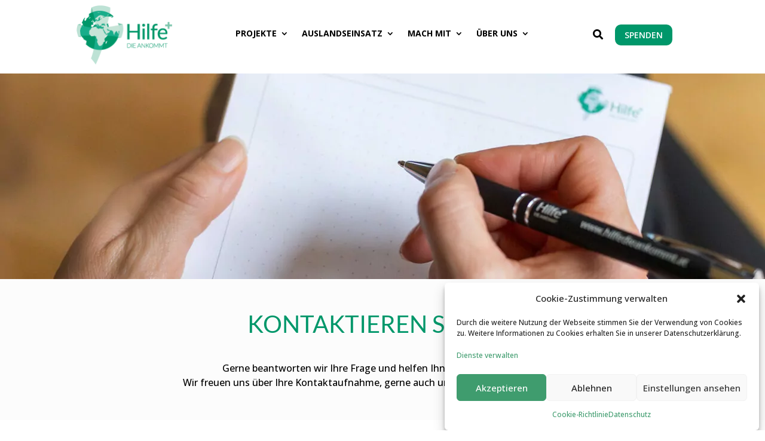

--- FILE ---
content_type: text/css
request_url: https://hilfedieankommt.at/wp-content/et-cache/1303/et-core-unified-1303.min.css?ver=1767877138
body_size: 355
content:
.et_pb_image_container{margin:0px!important}@media (min-width:981px){.et_pb_gutters3 .et_pb_column_4_4 .et_pb_blog_grid .column.size-1of3,.et_pb_gutters3.et_pb_row .et_pb_column_4_4 .et_pb_blog_grid .column.size-1of3{width:32.3%;margin-right:1%}}p.post-meta{font-size:12px!important}@media (min-width:981px){#main-content .container:before{width:0px!important}}@media (max-width:1862px){#cruz{display:none!important}}.et_pb_post_title_0 .et_pb_title_container h1.entry-title,.et_pb_post_title_0 .et_pb_title_container{font-family:'Lato',sans-serif!important;font-weight:400!important}h1{font-family:'Lato',sans-serif!important;font-weight:400!important}img{pointer-events:none}img.jobs_hiring_logo{border-radius:10px}span.heateor_sss_svg svg{width:35px!important;height:35px!important}.wp-pagenavi a,.wp-pagenavi span{color:#000000;background:white;font-size:1em!important;line-height:1em;font-weight:bold!important;padding:0.45em 0.8em!important;border-radius:5px;border:none;transition:all .5s}.wp-pagenavi span.current{color:#ffffff!important;background:#81C7AC!important;border-radius:5px}.wp-pagenavi a:hover{color:#ffffff!important;background:#eeeeee!important}.wp-pagenavi .pages{background:none}.wp-pagenavi{border-top:none;text-align:center}a{text-decoration:none!important}.et_pb_post a.more-link{position:absolute;right:0;bottom:0;width:60px;height:60px;background:#009b60;border-radius:60px 0 0 0;display:flex;align-items:center;justify-content:center;text-decoration:none;overflow:hidden;padding:15px 0 10px 10px}.et_pb_post a.more-link span,.et_pb_post a.more-link::before{display:none}.et_pb_post a.more-link::after{content:"+";color:#ffffff;font-size:40px;font-weight:900;line-height:1}.et_pb_post{position:relative}

--- FILE ---
content_type: text/css
request_url: https://hilfedieankommt.at/wp-content/et-cache/1303/et-core-unified-tb-20-tb-46-deferred-1303.min.css?ver=1767877139
body_size: 1639
content:
.et_pb_section_0_tb_header.et_pb_section{padding-top:15px;padding-bottom:10px}.et_pb_row_0_tb_header.et_pb_row{padding-bottom:14px!important;padding-bottom:14px}.et_pb_image_0_tb_header{padding-top:0px;padding-bottom:0px;margin-top:-60px!important;margin-bottom:-30px!important;text-align:left;margin-left:0}.et_pb_menu_0_tb_header.et_pb_menu ul li a{font-weight:700;color:#000000!important}.et_pb_menu_0_tb_header.et_pb_menu{background-color:#ffffff}.et_pb_menu_0_tb_header.et_pb_menu ul li.current-menu-item a,.et_pb_menu_0_tb_header.et_pb_menu .nav li ul.sub-menu li.current-menu-item a{color:#00976a!important}.et_pb_menu_0_tb_header.et_pb_menu .nav li ul{background-color:#EEEEEE!important;border-color:#00976a}.et_pb_menu_0_tb_header.et_pb_menu .et_mobile_menu{border-color:#00976a}.et_pb_menu_0_tb_header.et_pb_menu .nav li ul.sub-menu a,.et_pb_menu_0_tb_header.et_pb_menu .et_mobile_menu a{color:#000000!important}.et_pb_menu_0_tb_header.et_pb_menu .et_mobile_menu,.et_pb_menu_0_tb_header.et_pb_menu .et_mobile_menu ul{background-color:#EEEEEE!important}.et_pb_menu_0_tb_header .et_pb_menu_inner_container>.et_pb_menu__logo-wrap,.et_pb_menu_0_tb_header .et_pb_menu__logo-slot{width:auto;max-width:100%}.et_pb_menu_0_tb_header .et_pb_menu_inner_container>.et_pb_menu__logo-wrap .et_pb_menu__logo img,.et_pb_menu_0_tb_header .et_pb_menu__logo-slot .et_pb_menu__logo-wrap img{height:auto;max-height:none}.et_pb_menu_0_tb_header .mobile_nav .mobile_menu_bar:before{color:#000000}.et_pb_menu_0_tb_header .et_pb_menu__icon.et_pb_menu__search-button,.et_pb_menu_0_tb_header .et_pb_menu__icon.et_pb_menu__close-search-button{font-size:14px;color:#000000}.et_pb_menu_0_tb_header .et_pb_menu__icon.et_pb_menu__cart-button{color:#2ea3f2}.et_pb_search_0_tb_header input.et_pb_searchsubmit{color:#FFFFFF!important;background-color:#00976a!important;border-color:#00976a!important}.et_pb_search_0_tb_header.et_pb_search{border-color:#00976a}.et_pb_search_0_tb_header{overflow-x:hidden;overflow-y:hidden;width:100%}.et_pb_search_0_tb_header input.et_pb_s{padding-top:0.715em!important;padding-right:0.715em!important;padding-bottom:0.715em!important;padding-left:0.715em!important;border-color:#00976a!important;height:auto;min-height:0}.et_pb_icon_0_tb_header .et_pb_icon_wrap{padding-top:8px!important;padding-right:20px!important}.et_pb_icon_0_tb_header:hover{cursor:pointer}.et_pb_icon_0_tb_header{text-align:center}.et_pb_icon_0_tb_header .et_pb_icon_wrap .et-pb-icon{font-family:FontAwesome!important;font-weight:900!important;color:#000000;font-size:17px}body #page-container .et_pb_section .et_pb_button_0_tb_header{color:#ffffff!important;border-color:#009769;font-size:14px;font-family:'Open Sans',Helvetica,Arial,Lucida,sans-serif!important;font-weight:600!important;text-transform:uppercase!important;background-color:#00976a}body #page-container .et_pb_section .et_pb_button_0_tb_header:hover{border-color:#81C7AD!important;background-image:initial;background-color:#81C7AD}body #page-container .et_pb_section .et_pb_button_0_tb_header,body #page-container .et_pb_section .et_pb_button_0_tb_header:hover{padding:0.3em 1em!important}body #page-container .et_pb_section .et_pb_button_0_tb_header:before,body #page-container .et_pb_section .et_pb_button_0_tb_header:after{display:none!important}.et_pb_button_0_tb_header{transition:background-color 300ms ease 0ms,border 300ms ease 0ms}.et_pb_button_0_tb_header,.et_pb_button_0_tb_header:after{transition:all 300ms ease 0ms}@media only screen and (min-width:981px){.et_pb_column_2_tb_header{display:flex}}@media only screen and (max-width:980px){.et_pb_image_0_tb_header{text-align:center;margin-left:auto;margin-right:auto}.et_pb_image_0_tb_header .et_pb_image_wrap img{width:auto}.et_pb_column_2_tb_header{display:flex;justify-content:center}.et_pb_icon_0_tb_header{margin-left:auto;margin-right:auto}}@media only screen and (min-width:768px) and (max-width:980px){.et_pb_section_0_tb_header{display:none!important}}@media only screen and (max-width:767px){.et_pb_section_0_tb_header{display:none!important}.et_pb_image_0_tb_header .et_pb_image_wrap img{width:auto}.et_pb_column_2_tb_header{display:flex;justify-content:center}.et_pb_icon_0_tb_header{margin-left:auto;margin-right:auto}}.et_pb_section_0_tb_footer.et_pb_section{padding-bottom:0px;background-color:#fafafa!important}.et_pb_row_0_tb_footer{background-color:#eeeeee;border-radius:20px 20px 0 0;overflow:hidden;z-index:10!important;position:relative}.et_pb_row_0_tb_footer.et_pb_row{padding-top:25px!important;padding-right:25px!important;padding-bottom:25px!important;padding-left:25px!important;padding-top:25px;padding-right:25px;padding-bottom:25px;padding-left:25px}.et_pb_text_0_tb_footer.et_pb_text,.et_pb_text_1_tb_footer.et_pb_text,.et_pb_text_2_tb_footer.et_pb_text,.et_pb_text_3_tb_footer.et_pb_text{color:#000000!important}.et_pb_text_0_tb_footer{margin-bottom:19px!important}body #page-container .et_pb_section .et_pb_button_0_tb_footer{border-color:#00976a;font-weight:600!important}body #page-container .et_pb_section .et_pb_button_0_tb_footer:hover{border-color:#00976a!important}.et_pb_button_0_tb_footer{transition:border 300ms ease 0ms}.et_pb_button_0_tb_footer,.et_pb_button_0_tb_footer:after{transition:all 300ms ease 0ms}.et_pb_text_2_tb_footer{margin-bottom:15px!important}.et_pb_social_media_follow .et_pb_social_media_follow_network_0_tb_footer.et_pb_social_icon .icon:before,.et_pb_social_media_follow .et_pb_social_media_follow_network_1_tb_footer.et_pb_social_icon .icon:before{color:#FFFFFF}.et_pb_social_media_follow .et_pb_social_media_follow_network_0_tb_footer .icon:before,.et_pb_social_media_follow .et_pb_social_media_follow_network_1_tb_footer .icon:before{font-size:24px;line-height:48px;height:48px;width:48px}.et_pb_social_media_follow .et_pb_social_media_follow_network_0_tb_footer .icon,.et_pb_social_media_follow .et_pb_social_media_follow_network_1_tb_footer .icon{height:48px;width:48px}ul.et_pb_social_media_follow_0_tb_footer{background-color:RGBA(255,255,255,0);padding-top:0px!important;padding-bottom:0px!important}.et_pb_social_media_follow_0_tb_footer li.et_pb_social_icon a.icon:before{color:#00976a}.et_pb_social_media_follow_0_tb_footer li a.icon:before{font-size:32px;line-height:64px;height:64px;width:64px}.et_pb_social_media_follow_0_tb_footer li a.icon{height:64px;width:64px}.et_pb_row_1_tb_footer{background-color:#eeeeee;z-index:10!important;position:relative}.et_pb_image_0_tb_footer{margin-bottom:1px!important;text-align:center}.et_pb_text_3_tb_footer{margin-bottom:1px!important}.et_pb_row_2_tb_footer{background-color:#eeeeee;height:0px}.et_pb_row_2_tb_footer.et_pb_row{padding-top:0px!important;padding-bottom:0px!important;margin-top:0px!important;margin-bottom:0px!important;padding-top:0px;padding-bottom:0px}.et_pb_text_4_tb_footer h4{font-size:20px;color:#FFFFFF!important;text-align:center}.et_pb_text_4_tb_footer h5{font-weight:700;font-size:24px;color:#FFFFFF!important;text-align:center}.et_pb_text_4_tb_footer{background-color:#00976a;border-radius:20px 20px 0 0;overflow:hidden;padding-top:20px!important;padding-right:25px!important;padding-bottom:20px!important;padding-left:25px!important;box-shadow:6px 6px 18px 0px rgba(0,0,0,0.3);z-index:5;position:fixed!important;bottom:0px;top:auto;right:40px;left:auto;transition:transform 300ms ease 0ms}body.logged-in.admin-bar .et_pb_text_4_tb_footer{top:auto}.et_pb_text_4_tb_footer:hover{transform:scaleX(1.02) scaleY(1.02)!important}.et_pb_social_media_follow_network_0_tb_footer a.icon,.et_pb_social_media_follow_network_1_tb_footer a.icon{background-color:#00976a!important}.et_pb_social_media_follow_network_0_tb_footer.et_pb_social_icon a.icon,.et_pb_social_media_follow_network_1_tb_footer.et_pb_social_icon a.icon{border-radius:10px 10px 10px 10px}.et_pb_social_media_follow li.et_pb_social_media_follow_network_0_tb_footer a,.et_pb_social_media_follow li.et_pb_social_media_follow_network_1_tb_footer a{padding-top:0px;padding-bottom:0px;width:auto;height:auto}.et_pb_social_media_follow_network_0_tb_footer,.et_pb_social_media_follow_network_1_tb_footer{margin-top:0px!important;margin-bottom:0px!important}@media only screen and (min-width:981px){.et_pb_image_0_tb_footer{max-width:15%}.et_pb_text_4_tb_footer{max-width:20%}}@media only screen and (max-width:980px){body #page-container .et_pb_section .et_pb_button_0_tb_footer:after{display:inline-block;opacity:0}body #page-container .et_pb_section .et_pb_button_0_tb_footer:hover:after{opacity:1}.et_pb_image_0_tb_footer{max-width:30%}.et_pb_image_0_tb_footer .et_pb_image_wrap img{width:auto}.et_pb_text_4_tb_footer h4{font-size:20px}.et_pb_text_4_tb_footer h5{font-size:24px}.et_pb_text_4_tb_footer{max-width:20%;bottom:0px;top:auto;right:40px;left:auto;transform:translateX(0px) translateY(0px)}body.logged-in.admin-bar .et_pb_text_4_tb_footer{top:auto}}@media only screen and (max-width:767px){body #page-container .et_pb_section .et_pb_button_0_tb_footer:after{display:inline-block;opacity:0}body #page-container .et_pb_section .et_pb_button_0_tb_footer:hover:after{opacity:1}.et_pb_image_0_tb_footer{max-width:60%}.et_pb_image_0_tb_footer .et_pb_image_wrap img{width:auto}.et_pb_text_4_tb_footer h4{font-size:15px}.et_pb_text_4_tb_footer h5{font-size:18px}.et_pb_text_4_tb_footer{max-width:45%;bottom:-10px;top:auto;right:15px;left:auto;transform:translateX(0px) translateY(0px)}body.logged-in.admin-bar .et_pb_text_4_tb_footer{top:auto}}.et_pb_section_1.et_pb_section{margin-top:0px;background-color:rgba(238,238,238,0.21)!important}.et_pb_row_0{height:0px;position:absolute!important;top:0px;bottom:auto;left:0px;right:auto}.et_pb_row_0.et_pb_row{padding-top:0px!important;padding-top:0px}.et_pb_row_0,body #page-container .et-db #et-boc .et-l .et_pb_row_0.et_pb_row,body.et_pb_pagebuilder_layout.single #page-container #et-boc .et-l .et_pb_row_0.et_pb_row,body.et_pb_pagebuilder_layout.single.et_full_width_page #page-container #et-boc .et-l .et_pb_row_0.et_pb_row{width:100%;max-width:100%}.et_pb_image_0 .et_pb_image_wrap img{height:300px;width:auto}.et_pb_image_0{text-align:right;margin-right:0}.et_pb_row_1.et_pb_row,.et_pb_row_2.et_pb_row{padding-top:0px!important;padding-bottom:0px!important;padding-top:0px;padding-bottom:0px}.et_pb_text_0.et_pb_text,.et_pb_text_1.et_pb_text{color:#000000!important}.et_pb_text_0{line-height:24px;font-family:'Open Sans',Helvetica,Arial,Lucida,sans-serif;font-size:16px;line-height:24px}.et_pb_text_0 h1{font-family:'Lato',Helvetica,Arial,Lucida,sans-serif;font-weight:300;font-size:40px;color:#00976a!important;line-height:48px;text-align:center}.et_pb_text_1{line-height:24px;font-family:'Open Sans',Helvetica,Arial,Lucida,sans-serif;font-size:16px;line-height:24px;padding-top:0px!important;margin-top:0px!important}.et_pb_text_1.et_pb_text a{color:#00976a!important}.et_pb_text_1 h3{font-weight:600;font-size:16px;color:#00976a!important;line-height:19px;text-align:left}.et_pb_section_2.et_pb_section{background-color:#FFFFFF!important}@media only screen and (max-width:980px){.et_pb_image_0 .et_pb_image_wrap img{width:auto}}@media only screen and (min-width:768px) and (max-width:980px){.et_pb_row_0,.et_pb_image_0{display:none!important}}@media only screen and (max-width:767px){.et_pb_row_0,.et_pb_image_0{display:none!important}.et_pb_image_0 .et_pb_image_wrap img{width:auto}}

--- FILE ---
content_type: text/css
request_url: https://hilfedieankommt.at/wp-content/uploads/forminator/2240_a33b304ffe1bc01579a60c5b64982ab9/css/style-2240.css?ver=1676372467
body_size: 2679
content:
#forminator-module-2240:not(.select2-dropdown) {
		padding-top: 0;
		padding-right: 0;
		padding-bottom: 0;
		padding-left: 0;
	}


	#forminator-module-2240 {
		border-width: 0;
		border-style: none;
		border-radius: 0;
		-moz-border-radius: 0;
		-webkit-border-radius: 0;
	}


	#forminator-module-2240 {
					border-color: rgba(0,0,0,0);
							background-color: rgba(0,0,0,0);
			}

#forminator-module-2240 .forminator-pagination-footer .forminator-button-paypal {
			flex: 1;
	}
#forminator-module-2240 .forminator-button-paypal > .paypal-buttons {
		}
	.forminator-ui#forminator-module-2240.forminator-design--flat .forminator-response-message,
	.forminator-ui#forminator-module-2240.forminator-design--flat .forminator-response-message p {
					font-size: 15px;
											font-family: Lato;
										font-weight: 400;
			}


	#forminator-module-2240.forminator-design--flat .forminator-response-message.forminator-error {
					background-color: #F9E4E8;
			}

	#forminator-module-2240.forminator-design--flat .forminator-response-message.forminator-error,
	#forminator-module-2240.forminator-design--flat .forminator-response-message.forminator-error p {
					color: #333333;
			}


	#forminator-module-2240.forminator-design--flat .forminator-response-message.forminator-success {
					background-color: #BCEEE6;
			}

	#forminator-module-2240.forminator-design--flat .forminator-response-message.forminator-success,
	#forminator-module-2240.forminator-design--flat .forminator-response-message.forminator-success p {
					color: #ffffff;
			}


	.forminator-ui#forminator-module-2240.forminator-design--flat .forminator-response-message.forminator-loading {
					background-color: #3f9c6e;
			}

	.forminator-ui#forminator-module-2240.forminator-design--flat .forminator-response-message.forminator-loading,
	.forminator-ui#forminator-module-2240.forminator-design--flat .forminator-response-message.forminator-loading p {
					color: #ffffff;
			}


	.forminator-ui#forminator-module-2240.forminator-design--flat .forminator-title {
					font-size: 45px;
											font-family: Roboto;
													font-weight: normal;							text-align: left;
			}

	.forminator-ui#forminator-module-2240.forminator-design--flat .forminator-subtitle {
					font-size: 18px;
											font-family: Roboto;
										font-weight: normal;							text-align: left;
			}


	.forminator-ui#forminator-module-2240.forminator-design--flat .forminator-title {
					color: #333333;
			}

	.forminator-ui#forminator-module-2240.forminator-design--flat .forminator-subtitle {
					color: #333333;
			}


	.forminator-ui#forminator-module-2240.forminator-design--flat .forminator-label {
					font-size: 12px;
											font-family: Lato;
										font-weight: bold;			}


	.forminator-ui#forminator-module-2240.forminator-design--flat .forminator-label {
					color: #777771;
			}

	.forminator-ui#forminator-module-2240.forminator-design--flat .forminator-label .forminator-required {
					color: #E04562;
			}


	.forminator-ui#forminator-module-2240.forminator-design--flat .forminator-description-password {
		display: block;
	}

	.forminator-ui#forminator-module-2240.forminator-design--flat .forminator-description,
	.forminator-ui#forminator-module-2240.forminator-design--flat .forminator-description p {
					font-size: 12px;
											font-family: Lato;
										font-weight: 400;
			}

	.forminator-ui#forminator-module-2240.forminator-design--flat .forminator-description a,
	.forminator-ui#forminator-module-2240.forminator-design--flat .forminator-description a:hover,
	.forminator-ui#forminator-module-2240.forminator-design--flat .forminator-description a:focus,
	.forminator-ui#forminator-module-2240.forminator-design--flat .forminator-description a:active {
		box-shadow: none;
		text-decoration: none;
	}

	.forminator-ui#forminator-module-2240.forminator-design--flat .forminator-description p {
		margin: 0;
		padding: 0;
		border: 0;
	}


	.forminator-ui#forminator-module-2240.forminator-design--flat .forminator-description,
	.forminator-ui#forminator-module-2240.forminator-design--flat .forminator-description p {
					color: #777771;
			}

	.forminator-ui#forminator-module-2240.forminator-design--flat .forminator-description a {
		color: #17A8E3;
	}

	.forminator-ui#forminator-module-2240.forminator-design--flat .forminator-description a:hover {
		color: #008FCA;
	}

	.forminator-ui#forminator-module-2240.forminator-design--flat .forminator-description a:active {
		color: #008FCA;
	}


	.forminator-ui#forminator-module-2240.forminator-design--flat .forminator-error-message {
					font-size: 12px;
											font-family: Lato;
										font-weight: 500;
			}


	.forminator-ui#forminator-module-2240.forminator-design--flat .forminator-error-message {
					background-color: #F9E4E8;
							color: #E04562;
			}


	.forminator-ui#forminator-module-2240.forminator-design--flat .forminator-input,
	.forminator-ui#forminator-module-2240.forminator-design--flat .forminator-input input {
					font-size: 16px;
											font-family: Lato;
										font-weight: normal;			}


	#forminator-module-2240.forminator-design--flat .forminator-input {
					background-color: #EDEDED;
							color: #000000;
			}

	#forminator-module-2240.forminator-design--flat .forminator-input.forminator-calculation:disabled {
					-webkit-text-fill-color: #000000;
				opacity: 1;
	}

	#forminator-module-2240.forminator-design--flat .forminator-input:hover {
					color: #000000;
			}

	#forminator-module-2240.forminator-design--flat .forminator-input:focus,
	#forminator-module-2240.forminator-design--flat .forminator-input:active {
					color: #000000;
			}

	#forminator-module-2240.forminator-design--flat .forminator-input::placeholder {
					color: #888888;
			}

	#forminator-module-2240.forminator-design--flat .forminator-input:-moz-placeholder {
					color: #888888;
			}

	#forminator-module-2240.forminator-design--flat .forminator-input::-moz-placeholder {
					color: #888888;
			}

	#forminator-module-2240.forminator-design--flat .forminator-input:-ms-input-placeholder {
					color: #888888;
			}

	#forminator-module-2240.forminator-design--flat .forminator-input::-webkit-input-placeholder {
					color: #888888;
			}

	#forminator-module-2240.forminator-design--flat .forminator-is_hover .forminator-input {
					background-color: #E6E6E6;
			}

	#forminator-module-2240.forminator-design--flat .forminator-is_active .forminator-input {
					background-color: #E6E6E6;
			}

	#forminator-module-2240.forminator-design--flat .forminator-has_error .forminator-input {
					box-shadow: inset 2px 0 0 0 #E04562;
			-moz-box-shadow: inset 2px 0 0 0 #E04562;
			-webkit-box-shadow: inset 2px 0 0 0 #E04562;
			}

	#forminator-module-2240.forminator-design--flat .forminator-input-with-icon [class*="forminator-icon-"] {
					color: #777771;
			}

	#forminator-module-2240.forminator-design--flat .forminator-input-with-icon:hover [class*="forminator-icon-"],
					color: #777771;
			}

	#forminator-module-2240.forminator-design--flat .forminator-is_active .forminator-input-with-icon [class*="forminator-icon-"],
					color: #777771;
			}

	#forminator-module-2240.forminator-design--flat .forminator-is_active .forminator-input-with-icon [class*="forminator-icon-"],
					border-color: #3f9c6e;
			}


	.forminator-ui#forminator-module-2240.forminator-design--flat .forminator-suffix {
					font-size: 16px;
							font-family: inherit;
							font-weight: 500;
			}


	.forminator-ui#forminator-module-2240.forminator-design--flat .forminator-suffix {
					color: #000000;
			}


	.forminator-ui#forminator-module-2240.forminator-design--flat .forminator-prefix {
					font-size: 16px;
									font-weight: 500;
			}


	.forminator-ui#forminator-module-2240.forminator-design--flat .forminator-prefix {
					color: #000000;
			}


	.forminator-ui#forminator-module-2240.forminator-design--flat .forminator-textarea {
					font-size: 16px;
											font-family: Lato;
										font-weight: normal;			}


	#forminator-module-2240.forminator-design--flat .forminator-textarea {
					background-color: #EDEDED;
							color: #000000;
			}

	#forminator-module-2240.forminator-design--flat .forminator-textarea:hover {
					color: #000000;
			}

	#forminator-module-2240.forminator-design--flat .forminator-textarea:focus,
	#forminator-module-2240.forminator-design--flat .forminator-textarea:active {
					color: #000000;
			}

	#forminator-module-2240.forminator-design--flat .forminator-is_hover .forminator-textarea {
					background-color: #E6E6E6;
			}

	#forminator-module-2240.forminator-design--flat .forminator-is_active .forminator-textarea {
					background-color: #E6E6E6;
			}

	#forminator-module-2240.forminator-design--flat .forminator-has_error .forminator-textarea {
					box-shadow: inset 2px 0 0 0 #E04562;
			-moz-box-shadow: inset 2px 0 0 0 #E04562;
			-webkit-box-shadow: inset 2px 0 0 0 #E04562;
			}

	#forminator-module-2240.forminator-design--flat .forminator-textarea::placeholder {
					color: #888888;
			}

	#forminator-module-2240.forminator-design--flat .forminator-textarea:-moz-placeholder {
					color: #888888;
			}

	#forminator-module-2240.forminator-design--flat .forminator-textarea::-moz-placeholder {
					color: #888888;
			}

	#forminator-module-2240.forminator-design--flat .forminator-textarea:-ms-input-placeholder {
					color: #888888;
			}

	#forminator-module-2240.forminator-design--flat .forminator-textarea::-webkit-input-placeholder {
					color: #888888;
			}


	.forminator-ui#forminator-module-2240.forminator-design--flat .forminator-radio {
					font-size: 14px;
											font-family: Lato;
										font-weight: normal;			}


	.forminator-ui#forminator-module-2240.forminator-design--flat .forminator-radio {
					color: #000000;
			}

	.forminator-ui#forminator-module-2240.forminator-design--flat .forminator-radio .forminator-radio-bullet {
					background-color: #EDEDED;
			}

	.forminator-ui#forminator-module-2240.forminator-design--flat .forminator-radio .forminator-radio-image {
					background-color: #EDEDED;
			}

	.forminator-ui#forminator-module-2240.forminator-design--flat .forminator-radio .forminator-radio-bullet:before {
					background-color: #3f9c6e;
			}

	.forminator-ui#forminator-module-2240.forminator-design--flat .forminator-radio input:checked + .forminator-radio-bullet {
					background-color: #EDEDED;
			}

	.forminator-ui#forminator-module-2240.forminator-design--flat .forminator-radio:hover .forminator-radio-image,
	.forminator-ui#forminator-module-2240.forminator-design--flat .forminator-radio input:checked ~ .forminator-radio-image {
					background-color: #E1F6FF;
			}

	#forminator-module-2240.forminator-design--flat .forminator-has_error .forminator-radio span[aria-hidden] {
					background-color: #F9E4E8;
			}


	.forminator-ui#forminator-module-2240.forminator-design--flat .forminator-checkbox,
	.forminator-ui#forminator-module-2240.forminator-design--flat .forminator-checkbox__label,
	.forminator-ui#forminator-module-2240.forminator-design--flat .forminator-checkbox__label p {
					font-size: 14px;
											font-family: Lato;
										font-weight: normal;			}


	.forminator-ui#forminator-module-2240.forminator-design--flat .forminator-checkbox,
	.forminator-ui#forminator-module-2240.forminator-design--flat .forminator-checkbox__label,
	.forminator-ui#forminator-module-2240.forminator-design--flat .forminator-checkbox__label p {
					color: #000000;
			}

	.forminator-ui#forminator-module-2240.forminator-design--flat .forminator-checkbox .forminator-checkbox-box {
					background-color: #EDEDED;
							color: #3f9c6e;
			}

	.forminator-ui#forminator-module-2240.forminator-design--flat .forminator-checkbox .forminator-checkbox-image {
					background-color: #EDEDED;
			}

	.forminator-ui#forminator-module-2240.forminator-design--flat .forminator-checkbox input:checked + .forminator-checkbox-box {
					background-color: #EDEDED;
			}

	.forminator-ui#forminator-module-2240.forminator-design--flat .forminator-checkbox:hover .forminator-checkbox-image,
	.forminator-ui#forminator-module-2240.forminator-design--flat .forminator-checkbox input:checked ~ .forminator-checkbox-image {
					background-color: #E1F6FF;
			}

	#forminator-module-2240.forminator-design--flat .forminator-has_error .forminator-checkbox span[aria-hidden] {
					background-color: #F9E4E8;
			}

	@media screen and ( max-width: 782px ) {
		.forminator-ui#forminator-module-2240.forminator-design--flat .forminator-checkbox:hover .forminator-checkbox-image {
							background-color: #EDEDED;
					}
	}


	.forminator-ui#forminator-module-2240.forminator-design--flat .forminator-consent,
	.forminator-ui#forminator-module-2240.forminator-design--flat .forminator-consent__label,
	.forminator-ui#forminator-module-2240.forminator-design--flat .forminator-consent__label p {
					color: #000000;
			}

	.forminator-ui#forminator-module-2240.forminator-design--flat .forminator-checkbox.forminator-consent .forminator-checkbox-box {
					border-color: #777771;
							background-color: #EDEDED;
							color: #17A8E3;
			}

	.forminator-ui#forminator-module-2240.forminator-design--flat .forminator-consent input:checked + .forminator-checkbox-box {
					border-color: #17A8E3;
							background-color: #EDEDED;
			}

	.forminator-ui#forminator-module-2240.forminator-design--flat .forminator-has_error .forminator-consent .forminator-checkbox-box {
					border-color: #E04562;
			}


	.forminator-ui#forminator-module-2240.forminator-design--flat select.forminator-select2 + .forminator-select .selection .select2-selection--single[role="combobox"] .select2-selection__rendered {
					font-size: 16px;
											font-family: Lato;
							line-height: 22px;
					font-weight: normal;			}


	.forminator-ui#forminator-module-2240.forminator-design--flat .forminator-select2 + .forminator-select .selection .select2-selection--single[role="combobox"] {
					background-color: #EDEDED;
			}

	.forminator-ui#forminator-module-2240.forminator-design--flat .forminator-select2 + .forminator-select .selection .select2-selection--single[role="combobox"] .select2-selection__rendered {
					color: #000000;
			}

	.forminator-ui#forminator-module-2240.forminator-design--flat .forminator-select2 + .forminator-select .selection .select2-selection--single[role="combobox"] .select2-selection__arrow {
					color: #777771;
			}

	.forminator-ui#forminator-module-2240.forminator-design--flat .forminator-select2 + .forminator-select .selection .select2-selection--single[role="combobox"]:hover {
					background-color: #E6E6E6;
			}

	.forminator-ui#forminator-module-2240.forminator-design--flat .forminator-select2 + .forminator-select .selection .select2-selection--single[role="combobox"]:hover .select2-selection__rendered {
					color: #000000;
			}

	.forminator-ui#forminator-module-2240.forminator-design--flat .forminator-select2 + .forminator-select .selection .select2-selection--single[role="combobox"]:hover .select2-selection__arrow {
					color: #3f9c6e;
			}

	.forminator-ui#forminator-module-2240.forminator-design--flat .forminator-select2 + .forminator-select.select2-container--open .selection .select2-selection--single[role="combobox"] {
					background-color: #E6E6E6;
			}

	.forminator-ui#forminator-module-2240.forminator-design--flat .forminator-select2 + .forminator-select.select2-container--open .selection .select2-selection--single[role="combobox"] .select2-selection__rendered {
					color: #000000;
			}

	.forminator-ui#forminator-module-2240.forminator-design--flat .forminator-select2 + .forminator-select.select2-container--open .selection .select2-selection--single[role="combobox"] .select2-selection__arrow {
					color: #3f9c6e;
			}

	.forminator-ui#forminator-module-2240.forminator-design--flat .forminator-field.forminator-has_error .forminator-select2 + .forminator-select .selection .select2-selection--single[role="combobox"] {
					box-shadow: inset 2px 0 0 #E04562;
			-moz-box-shadow: inset 2px 0 0 #E04562;
			-webkit-box-shadow: inset 2px 0 0 #E04562;
			}


	.forminator-select-dropdown-container--open .forminator-custom-form-2240.forminator-dropdown--flat .select2-search input {
					font-size: 16px;
											font-family: Lato;
							line-height: 22px;
					font-weight: normal;			}

	.forminator-select-dropdown-container--open .forminator-custom-form-2240.forminator-dropdown--flat .select2-results .select2-results__options .select2-results__option {
					font-size: 16px;
											font-family: Lato;
										font-weight: normal;			}


	.forminator-select-dropdown-container--open .forminator-custom-form-2240.forminator-dropdown--flat {
					background-color: #E6E6E6;
			}

	.forminator-select-dropdown-container--open .forminator-custom-form-2240.forminator-dropdown--flat .select2-results .select2-results__options .select2-results__option {
					color: #777771;
			}

	.forminator-select-dropdown-container--open .forminator-custom-form-2240.forminator-dropdown--flat .select2-results .select2-results__options .select2-results__option:not(.select2-results__option--selected).select2-results__option--highlighted {
					background-color: #DDDDDD;
							color: #000000;
			}

	.forminator-select-dropdown-container--open .forminator-custom-form-2240.forminator-dropdown--flat .select2-results .select2-results__options .select2-results__option.select2-results__option--selected {
					background-color: #3f9c6e;
							color: #FFFFFF;
			}

	.forminator-select-dropdown-container--open .forminator-custom-form-2240.forminator-dropdown--default .select2-search input,
	.forminator-select-dropdown-container--open .forminator-custom-form-2240.forminator-dropdown--default .select2-search input:focus,
	.forminator-select-dropdown-container--open .forminator-custom-form-2240.forminator-dropdown--default .select2-search input:hover {
					background-color: #FFFFFF;
							color: #000000;
			}


	.forminator-ui#forminator-module-2240.forminator-design--flat .forminator-multiselect .forminator-option {
					font-size: 16px;
											font-family: Lato;
										font-weight: normal;			}


	#forminator-module-2240.forminator-design--flat .forminator-multiselect {
					background-color: #E6E6E6;
			}

	#forminator-module-2240.forminator-design--flat .forminator-has_error .forminator-multiselect {
					box-shadow: inset 2px 0 0 0 #E04562;
			-moz-box-shadow: inset 2px 0 0 0 #E04562;
			-webkit-box-shadow: inset 2px 0 0 0 #E04562;
			}

	#forminator-module-2240.forminator-design--flat .forminator-multiselect .forminator-option {
					color: #777771;
			}

	#forminator-module-2240.forminator-design--flat .forminator-multiselect .forminator-option:hover {
					background-color: #DDDDDD;
							color: #000000;
			}

	#forminator-module-2240.forminator-design--flat .forminator-multiselect .forminator-option.forminator-is_checked {
					background-color: #3f9c6e;
							color: #FFFFFF;
			}


	.forminator-custom-form-2240.forminator-calendar--flat {
									font-family: Roboto;
						}


	.forminator-custom-form-2240.forminator-calendar--flat:before {
					background-color: #E6E6E6;
			}

	.forminator-custom-form-2240.forminator-calendar--flat .ui-datepicker-header .ui-corner-all {
					background-color: #17A8E3;
							color: #FFFFFF;
			}

	.forminator-custom-form-2240.forminator-calendar--flat .ui-datepicker-header .ui-datepicker-title select {
					background-color: #FFFFFF;
							color: #777771;
			}

	.forminator-custom-form-2240.forminator-calendar--flat .ui-datepicker-calendar thead th {
					color: #333333;
			}

	.forminator-custom-form-2240.forminator-calendar--flat .ui-datepicker-calendar tbody td a.ui-state-default,
	.forminator-custom-form-2240.forminator-calendar--flat .ui-datepicker-calendar tbody td.ui-state-disabled span {
					background-color: #E6E6E6;
							color: #777771;
			}

	.forminator-custom-form-2240.forminator-calendar--flat .ui-datepicker-calendar tbody td a.ui-state-default:hover,
	.forminator-custom-form-2240.forminator-calendar--flat .ui-datepicker-calendar tbody td a.ui-state-default.ui-state-hover {
					background-color: #DDDDDD;
							color: #777771;
			}

	.forminator-custom-form-2240.forminator-calendar--flat .ui-datepicker-calendar tbody td a.ui-state-default:active,
	.forminator-custom-form-2240.forminator-calendar--flat .ui-datepicker-calendar tbody td a.ui-state-default.ui-state-active {
					background-color: #17A8E3;
							color: #FFFFFF;
			}

	.forminator-custom-form-2240.forminator-calendar--flat .ui-datepicker-calendar tbody td a.ui-state-default.ui-state-highlight {
					background-color: #C8DEE7;
							color: #17A8E3;
			}

	.forminator-custom-form-2240.forminator-calendar--flat .ui-datepicker-calendar tbody td a.ui-state-default.ui-state-highlight:active,
	.forminator-custom-form-2240.forminator-calendar--flat .ui-datepicker-calendar tbody td a.ui-state-default.ui-state-highlight.ui-state-active {
					background-color: #17A8E3;
							color: #FFFFFF;
			}


	.forminator-ui#forminator-module-2240.forminator-design--flat .forminator-button-upload {
					font-size: 14px;
							font-family: inherit;
							font-weight: 500;
			}

	.forminator-ui#forminator-module-2240.forminator-design--flat .forminator-file-upload > span {
					font-size: 12px;
							font-family: inherit;
							font-weight: 500;
			}


	.forminator-ui#forminator-module-2240.forminator-design--flat .forminator-button-upload {
					background-color: #1ABCA1;
							color: #FFFFFF;
			}

	.forminator-ui#forminator-module-2240.forminator-design--flat .forminator-button-upload:hover {
					background-color: #159C85;
							color: #FFFFFF;
			}

	.forminator-ui#forminator-module-2240.forminator-design--flat .forminator-button-upload:active {
					background-color: #159C85;
							color: #FFFFFF;
			}

	.forminator-ui#forminator-module-2240.forminator-design--flat .forminator-file-upload > span {
					color: #777771;
			}

	.forminator-ui#forminator-module-2240.forminator-design--flat .forminator-button-delete {
					background-color: rgba(0,0,0,0);
			}

	.forminator-ui#forminator-module-2240.forminator-design--flat .forminator-button-delete:hover {
					background-color: #F9E4E8;
			}

	.forminator-ui#forminator-module-2240.forminator-design--flat .forminator-button-delete:active {
					background-color: #F9E4E8;
			}

	.forminator-ui#forminator-module-2240.forminator-design--flat .forminator-button-delete [class*="forminator-icon-"] {
					color: #E04562;
			}

	.forminator-ui#forminator-module-2240.forminator-design--flat .forminator-button-delete:hover [class*="forminator-icon-"] {
					color: #E04562;
			}

	.forminator-ui#forminator-module-2240.forminator-design--flat .forminator-button-delete:active [class*="forminator-icon-"] {
					color: #E04562;
			}


	/*
	====================
	MU Panel Font Styles
	====================
	*/

	/* STATE: Default */

	.forminator-ui#forminator-module-2240.forminator-design--flat .forminator-multi-upload .forminator-multi-upload-message p {
					font-size: 14px;
				line-height: 1.7;
							font-weight: 400;
			}

	.forminator-ui#forminator-module-2240.forminator-design--flat .forminator-multi-upload .forminator-multi-upload-message p a,
	.forminator-ui#forminator-module-2240.forminator-design--flat .forminator-multi-upload .forminator-multi-upload-message p a:visited,
	.forminator-ui#forminator-module-2240.forminator-design--flat .forminator-multi-upload .forminator-multi-upload-message p a:hover,
	.forminator-ui#forminator-module-2240.forminator-design--flat .forminator-multi-upload .forminator-multi-upload-message p a:focus {
		font-weight: 700;
		text-decoration: underline;
	}

	/*
	====================
	MU File Font Styles
	====================
	*/

	/* STATE: Default */

	.forminator-ui#forminator-module-2240.forminator-design--flat .forminator-uploaded-file .forminator-uploaded-file--title {
					font-size: 13px;
				line-height: 1.3;
							font-weight: 700;
			}

	.forminator-ui#forminator-module-2240.forminator-design--flat .forminator-uploaded-file .forminator-uploaded-file--size {
					font-size: 13px;
				line-height: 1.4em;
							font-weight: 700;
			}


	/*
	====================
	MU Panel Color Styles
	====================
	*/

	/* STATE: Default */

	.forminator-ui#forminator-module-2240.forminator-design--flat .forminator-multi-upload {
		cursor: pointer;
					background-color: #EDEDED;
							color: #777771;
			}

	.forminator-ui#forminator-module-2240.forminator-design--flat .forminator-multi-upload .forminator-multi-upload-message p {
					color: #666666;
			}

	.forminator-ui#forminator-module-2240.forminator-design--flat .forminator-multi-upload .forminator-multi-upload-message p a,
	.forminator-ui#forminator-module-2240.forminator-design--flat .forminator-multi-upload .forminator-multi-upload-message p a:visited,
	.forminator-ui#forminator-module-2240.forminator-design--flat .forminator-multi-upload .forminator-multi-upload-message p a:hover,
	.forminator-ui#forminator-module-2240.forminator-design--flat .forminator-multi-upload .forminator-multi-upload-message p a:focus {
					color: #17A8E3;
			}

	/* STATE: Hover */

	.forminator-ui#forminator-module-2240.forminator-design--flat .forminator-multi-upload:hover {
					background-color: #E6E6E6;
							color: #777771;
			}

	/* STATE: Drag Over */

	.forminator-ui#forminator-module-2240.forminator-design--flat .forminator-multi-upload.forminator-dragover {
					background-color: #E1F6FF;
							color: #17A8E3;
			}

	/* STATE: Error */

	.forminator-ui#forminator-module-2240.forminator-design--flat .forminator-has_error .forminator-multi-upload {
					box-shadow: inset 2px 0 0 0 #E04562;
			-moz-box-shadow: inset 2px 0 0 0 #E04562;
			-webkit-box-shadow: inset 2px 0 0 0 #E04562;
							background-color: #EDEDED;
							color: #777771;
			}

	/*
	====================
	MU File Color Styles
	====================
	*/

	/* STATE: Default */

	.forminator-ui#forminator-module-2240.forminator-design--flat .forminator-uploaded-file .forminator-uploaded-file--preview {
					background-color: #EDEDED;
			}

	.forminator-ui#forminator-module-2240.forminator-design--flat .forminator-uploaded-file .forminator-uploaded-file--preview [class*="forminator-icon-"] {
					color: #777771;
			}

	.forminator-ui#forminator-module-2240.forminator-design--flat .forminator-uploaded-file .forminator-uploaded-file--title {
					color: #333333;
			}

	.forminator-ui#forminator-module-2240.forminator-design--flat .forminator-uploaded-file .forminator-uploaded-file--size {
					color: #888888;
			}

	.forminator-ui#forminator-module-2240.forminator-design--flat .forminator-uploaded-file .forminator-uploaded-file--size [class*="forminator-icon-"] {
					color: #888888;
			}

	/* Error */

	.forminator-ui#forminator-module-2240.forminator-design--flat .forminator-uploaded-file.forminator-has_error .forminator-uploaded-file--image,
	.forminator-ui#forminator-module-2240.forminator-design--flat .forminator-uploaded-file.forminator-has_error .forminator-uploaded-file--preview {
					background-color: #EDEDED;
			}

	.forminator-ui#forminator-module-2240.forminator-design--flat .forminator-uploaded-file.forminator-has_error .forminator-uploaded-file--image .forminator-img-preview,
	.forminator-ui#forminator-module-2240.forminator-design--flat .forminator-uploaded-file.forminator-has_error .forminator-uploaded-file--preview {
					box-shadow: inset 2px 0 0 0 #E04562;
			-moz-box-shadow: inset 2px 0 0 0 #E04562;
			-webkit-box-shadow: inset 2px 0 0 0 #E04562;
			}

	.forminator-ui#forminator-module-2240.forminator-design--flat .forminator-uploaded-file.forminator-has_error .forminator-uploaded-file--preview [class*="forminator-icon-"] {
					color: #777771;
			}

	.forminator-ui#forminator-module-2240.forminator-design--flat .forminator-uploaded-file.forminator-has_error .forminator-uploaded-file--size [class*="forminator-icon-"] {
					color: #E04562;
			}


	/*
	====================
	Signature Font Styles
	====================
	*/

	/* STATE: Default */

	.forminator-ui#forminator-module-2240.forminator-design--flat .forminator-signature .forminator-signature--placeholder {
					font-size: 16px;
									font-weight: 400;
			}


	/*
	====================
	Signature Colors
	====================
	*/

	/* STATE: Default */

	.forminator-ui#forminator-module-2240.forminator-design--flat .forminator-signature {
					background-color: #EDEDED !important;
			}

	.forminator-ui#forminator-module-2240.forminator-design--flat .forminator-signature .forminator-signature--placeholder {
					color: #888888;
			}

	/* STATE: Hover */

	.forminator-ui#forminator-module-2240.forminator-design--flat .forminator-signature:hover {
					background-color: #E6E6E6 !important;
			}

	/* STATE: Error */

	.forminator-ui#forminator-module-2240.forminator-design--flat .forminator-field-signature.forminator-has_error .forminator-signature {
					box-shadow: inset 2px 0 0 0 #E04562;
			-moz-box-shadow: inset 2px 0 0 0 #E04562;
			-webkit-box-shadow: inset 2px 0 0 0 #E04562;
			}


	.forminator-ui#forminator-module-2240.forminator-design--flat .forminator-button-submit {
					font-size: 14px;
											font-family: Lato;
										font-weight: 500;			}


	.forminator-ui#forminator-module-2240.forminator-design--flat .forminator-button-submit {
					background-color: #3f9c6e;
							color: #FFFFFF;
			}

	.forminator-ui#forminator-module-2240.forminator-design--flat .forminator-button-submit:hover {
					background-color: #81c7ad;
							color: #FFFFFF;
			}

	.forminator-ui#forminator-module-2240.forminator-design--flat .forminator-button-submit:active {
					background-color: #008FCA;
							color: #FFFFFF;
			}


	.forminator-ui#forminator-module-2240.forminator-design--flat .forminator-pagination-steps .forminator-step .forminator-step-label {
					font-size: 12px;
											font-family: Roboto;
										font-weight: normal;			}


	#forminator-module-2240.forminator-design--flat .forminator-pagination-steps .forminator-break {
					background-color: #777771;
			}

	#forminator-module-2240.forminator-design--flat .forminator-pagination-steps .forminator-break:before {
					background-color: #17A8E3;
			}

	#forminator-module-2240.forminator-design--flat .forminator-pagination-steps .forminator-step .forminator-step-label {
					color: #17A8E3;
			}

	#forminator-module-2240.forminator-design--flat .forminator-pagination-steps .forminator-step .forminator-step-dot {
					background-color: #17A8E3;
			}

	#forminator-module-2240.forminator-design--flat .forminator-pagination-steps .forminator-step.forminator-current ~ .forminator-step .forminator-step-label {
					color: #777771;
			}

	#forminator-module-2240.forminator-design--flat .forminator-pagination-steps .forminator-step.forminator-current ~ .forminator-step .forminator-step-dot {
					background-color: #777771;
			}


	.forminator-ui#forminator-module-2240.forminator-design--flat .forminator-pagination-progress .forminator-progress-label {
					font-size: 12px;
							font-family: inherit;
							font-weight: 500;
			}


	.forminator-ui#forminator-module-2240.forminator-design--flat .forminator-pagination-progress .forminator-progress-label {
					color: #777771;
			}

	.forminator-ui#forminator-module-2240.forminator-design--flat .forminator-pagination-progress .forminator-progress-bar {
					background-color: #E6E6E6;
			}

	.forminator-ui#forminator-module-2240.forminator-design--flat .forminator-pagination-progress .forminator-progress-bar span {
					background-color: #17A8E3;
			}


	.forminator-ui#forminator-module-2240.forminator-design--flat .forminator-button-back {
					font-size: 14px;
							font-family: inherit;
							font-weight: 500;
			}


	.forminator-ui#forminator-module-2240.forminator-design--flat .forminator-button-back {
					background-color: #1ABCA1;
							color: #FFFFFF;
			}

	.forminator-ui#forminator-module-2240.forminator-design--flat .forminator-button-back:hover {
					background-color: #159C85;
							color: #FFFFFF;
			}

	.forminator-ui#forminator-module-2240.forminator-design--flat .forminator-button-back:active {
					background-color: #159C85;
							color: #FFFFFF;
			}


	.forminator-ui#forminator-module-2240.forminator-design--flat .forminator-button-next {
					font-size: 14px;
							font-family: inherit;
							font-weight: 500;
			}


	.forminator-ui#forminator-module-2240.forminator-design--flat .forminator-button-next {
					background-color: #1ABCA1;
							color: #FFFFFF;
			}

	.forminator-ui#forminator-module-2240.forminator-design--flat .forminator-button-next:hover {
					background-color: #159C85;
							color: #FFFFFF;
			}

	.forminator-ui#forminator-module-2240.forminator-design--flat .forminator-button-next:active {
					background-color: #159C85;
							color: #FFFFFF;
			}


	.forminator-ui#forminator-module-2240.forminator-design--flat .forminator-repeater-field {
					background: rgba(248, 248, 248, 0.5);
							box-shadow: inset 5px 0px 0px rgba(221, 221, 221, 0.5);
			}

	.forminator-ui#forminator-module-2240.forminator-design--flat .forminator-repeater-field .forminator-grouped-fields {
					border-bottom: 1px solid rgba(170, 170, 170, 0.5);
			}


.forminator-ui#forminator-module-2240.forminator-design--flat .forminator-repeater-field .forminator-grouped-fields:last-child {
	border-bottom: unset;
}
	.forminator-ui#forminator-module-2240.forminator-design--flat .forminator-repeater-action-link,
	.forminator-ui#forminator-module-2240.forminator-design--flat .forminator-repeater-action-button {
					font-size: 12px;
							font-family: inherit;
							font-weight: 500;
			}

	.forminator-ui#forminator-module-2240.forminator-design--flat .forminator-repeater-action-icon {
					font-size: 18px;
			}


	.forminator-ui#forminator-module-2240.forminator-design--flat .forminator-repeater-action-link {
					color: #17A8E3;
			}

	.forminator-ui#forminator-module-2240.forminator-design--flat .forminator-repeater-action-link:hover {
					color: #289DCC;
			}

	.forminator-ui#forminator-module-2240.forminator-design--flat .forminator-repeater-action-link:active,
	.forminator-ui#forminator-module-2240.forminator-design--flat .forminator-repeater-action-link:focus {
					color: #289DCC;
			}


	.forminator-ui#forminator-module-2240.forminator-design--flat .forminator-repeater-action-icon {
					color: #888888;
			}

	.forminator-ui#forminator-module-2240.forminator-design--flat .forminator-repeater-action-icon:hover {
					color: #666;
			}

	.forminator-ui#forminator-module-2240.forminator-design--flat .forminator-repeater-action-icon:active {
					color: #666;
			}


	.forminator-ui#forminator-module-2240.forminator-design--flat .forminator-repeater-action-button {
					background-color: #F8F8F8;
							color: #666666;
							border: 1px solid #AAAAAA;
			}

	.forminator-ui#forminator-module-2240.forminator-design--flat .forminator-repeater-action-button:hover {
					background-color: #F1F1F1;
							}

	.forminator-ui#forminator-module-2240.forminator-design--flat .forminator-repeater-action-button:active {
					background-color: #EEEEEE;
							color: #333333;
							border: 1px solid #888888;
			}

	.forminator-ui#forminator-module-2240.forminator-design--flat .forminator-repeater-action-button:disabled {
		background-color: transparent;
		color: #AAAAAA;
		border: 1px solid rgba(31, 31, 31, 0.12);
	}


	#forminator-module-2240.forminator-design--flat .StripeElement {
		padding: 10px;
		border-width: 0;
		border-style: none;
		border-radius: 0;
					background-color: #EDEDED;
							color: #000000;
				transition: 0.2s ease;
	}

	#forminator-module-2240.forminator-design--flat .StripeElement:hover {
					background-color: #E6E6E6;
			}

	#forminator-module-2240.forminator-design--flat .StripeElement--focus,
	#forminator-module-2240.forminator-design--flat .StripeElement--focus:hover {
					background-color: #E6E6E6;
			}

	#forminator-module-2240.forminator-design--flat .StripeElement--invalid,
	#forminator-module-2240.forminator-design--flat .StripeElement--invalid:hover,
	#forminator-module-2240.forminator-design--flat .StripeElement--focus.StripeElement--invalid {
					box-shadow: inset 2px 0 0 0 #E04562;
			-moz-box-shadow: inset 2px 0 0 0 #E04562;
			-webkit-box-shadow: inset 2px 0 0 0 #E04562;
			}